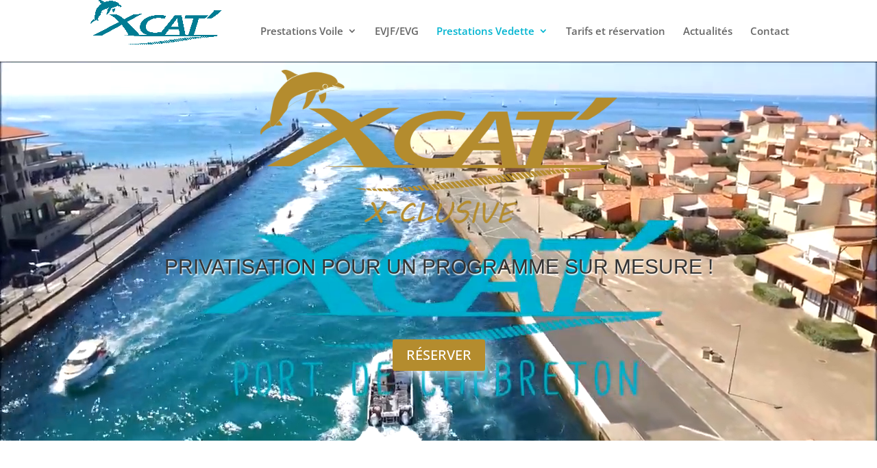

--- FILE ---
content_type: text/css
request_url: https://xcat.fr/wp-content/et-cache/1262/et-core-unified-1262.min.css?ver=1738853951
body_size: -121
content:
.captcha-image{margin-bottom:10px;border:none!important;font-family:'Montserrat',Helvetica,Arial,Lucida,sans-serif}.cf7ic_instructions{color:#666666!important}.captcha-image .cf7ic_instructions span{color:#55332c!important}

--- FILE ---
content_type: text/css
request_url: https://xcat.fr/wp-content/et-cache/1262/et-core-unified-tb-4040-deferred-1262.min.css?ver=1738853952
body_size: 1227
content:
.et_pb_section_0_tb_footer.et_pb_section,.et_pb_section_2_tb_footer.et_pb_section{background-color:#00B4D0!important}.et_pb_fullwidth_code_0_tb_footer{background-color:#EE2F3F;padding-top:0px;padding-bottom:0px;margin-top:0px}.et_pb_section_1_tb_footer.et_pb_section{padding-top:0px;padding-bottom:25px}.et_pb_row_0_tb_footer.et_pb_row{padding-bottom:0px!important;padding-bottom:0px}.et_pb_text_0_tb_footer,.et_pb_text_1_tb_footer,.et_pb_text_2_tb_footer{line-height:1.8em;font-family:'Poppins',Helvetica,Arial,Lucida,sans-serif;font-size:16px;line-height:1.8em;margin-bottom:20px!important}.et_pb_text_0_tb_footer h2,.et_pb_text_1_tb_footer h2,.et_pb_text_2_tb_footer h2{font-family:'Poppins',Helvetica,Arial,Lucida,sans-serif;font-weight:600;font-size:22px;line-height:1.5em}body #page-container .et_pb_section .dvppl_cf7_styler_0_tb_footer .wpcf7-form input[type=submit]{color:#ffffff!important;border-color:rgba(0,0,0,0);font-size:20px;background-color:#ee2f3f!important}body #page-container .et_pb_section .dvppl_cf7_styler_0_tb_footer .wpcf7-form input[type=submit]:hover{padding-right:2em;padding-left:0.7em}body #page-container .et_pb_section .dvppl_cf7_styler_0_tb_footer .wpcf7-form input[type=submit],body #page-container .et_pb_section .dvppl_cf7_styler_0_tb_footer .wpcf7-form input[type=submit]:hover{padding:0.3em 1em!important}body #page-container .et_pb_section .dvppl_cf7_styler_0_tb_footer .wpcf7-form input[type=submit]:before,body #page-container .et_pb_section .dvppl_cf7_styler_0_tb_footer .wpcf7-form input[type=submit]:after{display:none!important}.dvppl_cf7_styler_0_tb_footer .dipe-form-header-container{background-color:;margin-bottom:0px;padding-top:0px;padding-right:0px;padding-bottom:0px;padding-left:0px}.dvppl_cf7_styler_0_tb_footer .dipe-form-header-icon,.dvppl_cf7_styler_0_tb_footer .dipe-form-header-image{background-color:}.dvppl_cf7_styler_0_tb_footer .dipe-form-header-icon span{color:}.dvppl_cf7_styler_0_tb_footer .dipe-cf7-styler{background-color:;padding-top:0px;padding-right:0px;padding-bottom:0px;padding-left:0px}.dvppl_cf7_styler_0_tb_footer .dipe-cf7-container .wpcf7-form-control:not(.wpcf7-submit){margin-top:7px!important;}.dvppl_cf7_styler_0_tb_footer .dipe-cf7 .wpcf7 form>p,.dipe-cf7 .wpcf7 form>div,.dipe-cf7 .wpcf7 form>label
.dvppl_cf7_styler_0_tb_footer .dipe-cf7 .wpcf7 form .dp-col>p,.dipe-cf7 .wpcf7 form .dp-col>div,.dipe-cf7 .wpcf7 form .dp-col>label{margin-bottom:20px!important;}.dvppl_cf7_styler_0_tb_footer .dipe-cf7-container .wpcf7 input:not([type="submit"]):not([type="checkbox"]):not([type="radio"]),.dvppl_cf7_styler_0_tb_footer .dipe-cf7-container .wpcf7 select,.dvppl_cf7_styler_0_tb_footer .dipe-cf7-container .wpcf7 textarea{padding-top:10px!important;padding-right:15px!important;padding-bottom:10px!important;padding-left:15px!important}.dvppl_cf7_styler_0_tb_footer .dipe-cf7 input:not([type=submit]),.dvppl_cf7_styler_0_tb_footer .dipe-cf7 select,.dvppl_cf7_styler_0_tb_footer .dipe-cf7 textarea,.dvppl_cf7_styler_0_tb_footer .dipe-cf7 .wpcf7-checkbox input[type="checkbox"]+span:before,.dvppl_cf7_styler_0_tb_footer .dipe-cf7 .wpcf7-acceptance input[type="checkbox"]+span:before,.dvppl_cf7_styler_0_tb_footer .dipe-cf7 .wpcf7-radio input[type="radio"]:not(:checked)+span:before{background-color:#f5f5f5}.dvppl_cf7_styler_0_tb_footer .wpcf7 form .wpcf7-response-output,.dvppl_cf7_styler_0_tb_footer .wpcf7 form span.wpcf7-not-valid-tip{text-align:left}.dvppl_cf7_styler_0_tb_footer .wpcf7 form.sent .wpcf7-response-output{background-color:!important;border-color:}.dvppl_cf7_styler_0_tb_footer .wpcf7 form .wpcf7-response-output{color:!important;background-color:!important;border-color:!important}.dvppl_cf7_styler_0_tb_footer span.wpcf7-not-valid-tip{padding:0px!important;margin-top:0px!important}.et_pb_section_2_tb_footer{min-height:109px}.et_pb_fullwidth_code_1_tb_footer{filter:saturate(75%) invert(100%);backface-visibility:hidden;padding-top:36px}html:not(.et_fb_edit_enabled) #et-fb-app .et_pb_fullwidth_code_1_tb_footer:hover{filter:saturate(75%) invert(100%)}div.et_pb_section.et_pb_section_3{background-size:initial;background-position:left bottom 0px;background-image:url(https://xcat.fr/wp-content/uploads/2020/09/phare-gauche2-xclusive.png)!important}.et_pb_section_3.et_pb_section{padding-top:4px;padding-right:0px;padding-bottom:6px;margin-top:-24px;background-color:#ca9304!important}.et_pb_row_5.et_pb_row{padding-bottom:0px!important;margin-top:17px!important;margin-right:auto!important;margin-left:auto!important;padding-bottom:0px}.et_pb_text_4{line-height:1.8em;font-family:'Poppins',Helvetica,Arial,Lucida,sans-serif;font-size:16px;line-height:1.8em;margin-bottom:10px!important;max-width:550px}.et_pb_text_4 h2{font-family:'Poppins',Helvetica,Arial,Lucida,sans-serif;font-weight:600;font-size:36px;line-height:1.4em}.et_pb_row_6.et_pb_row{padding-left:0px!important;margin-right:auto!important;padding-left:0px}.et_pb_text_6.et_pb_text,.et_pb_text_5.et_pb_text,.et_pb_text_7.et_pb_text{color:rgba(255,255,255,0.7)!important}.et_pb_text_6,.et_pb_text_7,.et_pb_text_5{line-height:1.8em;font-family:'Poppins',Helvetica,Arial,Lucida,sans-serif;font-size:16px;line-height:1.8em}.et_pb_text_5 h2,.et_pb_text_7 h2,.et_pb_text_6 h2{font-family:'Poppins',Helvetica,Arial,Lucida,sans-serif;font-size:22px;line-height:1.4em}.et_pb_cta_7.et_pb_promo h2,.et_pb_cta_7.et_pb_promo h1.et_pb_module_header,.et_pb_cta_7.et_pb_promo h3.et_pb_module_header,.et_pb_cta_7.et_pb_promo h4.et_pb_module_header,.et_pb_cta_7.et_pb_promo h5.et_pb_module_header,.et_pb_cta_7.et_pb_promo h6.et_pb_module_header{font-family:'Poppins',Helvetica,Arial,Lucida,sans-serif!important;font-weight:600!important;font-size:48px!important;line-height:1.4em!important}.et_pb_cta_7.et_pb_promo .et_pb_promo_description div{font-family:'Poppins',Helvetica,Arial,Lucida,sans-serif;font-size:18px;line-height:1.8em}.et_pb_cta_7.et_pb_promo{min-height:228px;padding-bottom:0px!important;margin-top:52px!important;margin-bottom:-53px!important}.et_pb_cta_7{max-width:700px;margin:0 auto}body #page-container .et_pb_section .et_pb_cta_7.et_pb_promo .et_pb_promo_button.et_pb_button{color:#2a2a2a!important;border-width:12px!important;border-color:#ffffff;letter-spacing:2px;font-size:14px;font-family:'Poppins',Helvetica,Arial,Lucida,sans-serif!important;font-weight:600!important;text-transform:uppercase!important;background-color:#ffffff}body #page-container .et_pb_section .et_pb_cta_7.et_pb_promo .et_pb_promo_button.et_pb_button:hover:after{margin-left:.3em;left:auto;margin-left:.3em;opacity:1}body #page-container .et_pb_section .et_pb_cta_7.et_pb_promo .et_pb_promo_button.et_pb_button:after{line-height:inherit;font-size:inherit!important;margin-left:-1em;left:auto;font-family:ETmodules!important;font-weight:400!important}.et_pb_text_4.et_pb_module,.et_pb_cta_7.et_pb_promo.et_pb_module{margin-left:auto!important;margin-right:auto!important}@media only screen and (max-width:980px){body #page-container .et_pb_section .et_pb_cta_7.et_pb_promo .et_pb_promo_button.et_pb_button:after{line-height:inherit;font-size:inherit!important;margin-left:-1em;left:auto;display:inline-block;opacity:0;content:attr(data-icon);font-family:ETmodules!important;font-weight:400!important}body #page-container .et_pb_section .et_pb_cta_7.et_pb_promo .et_pb_promo_button.et_pb_button:before{display:none}body #page-container .et_pb_section .et_pb_cta_7.et_pb_promo .et_pb_promo_button.et_pb_button:hover:after{margin-left:.3em;left:auto;margin-left:.3em;opacity:1}}@media only screen and (max-width:767px){body #page-container .et_pb_section .et_pb_cta_7.et_pb_promo .et_pb_promo_button.et_pb_button:after{line-height:inherit;font-size:inherit!important;margin-left:-1em;left:auto;display:inline-block;opacity:0;content:attr(data-icon);font-family:ETmodules!important;font-weight:400!important}body #page-container .et_pb_section .et_pb_cta_7.et_pb_promo .et_pb_promo_button.et_pb_button:before{display:none}body #page-container .et_pb_section .et_pb_cta_7.et_pb_promo .et_pb_promo_button.et_pb_button:hover:after{margin-left:.3em;left:auto;margin-left:.3em;opacity:1}}